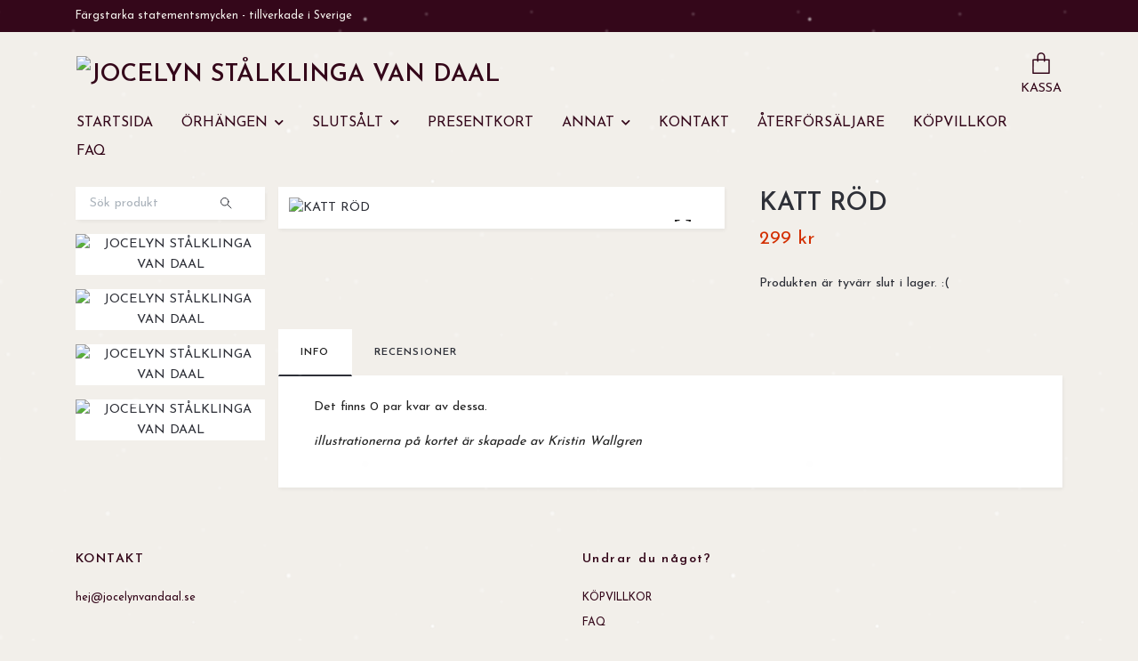

--- FILE ---
content_type: text/html; charset=utf-8
request_url: https://jocelynvandaal.se/slutsalda/katt-rd
body_size: 13440
content:
<!DOCTYPE html>
<html class="no-javascript" lang="sv">
<head><meta property="ix:host" content="cdn.quickbutik.com/images"><meta http-equiv="Content-Type" content="text/html; charset=utf-8">
<title>KATT RÖD - Jocelyn</title>
<meta name="author" content="Quickbutik">
<meta name="description" content="Det finns 0 par kvar av dessa.illustrationerna på kortet är skapade av Kristin Wallgren">
<meta property="og:description" content="Det finns 0 par kvar av dessa.illustrationerna på kortet är skapade av Kristin Wallgren">
<meta property="og:title" content="KATT RÖD - Jocelyn">
<meta property="og:url" content="https://jocelynvandaal.se/slutsalda/katt-rd">
<meta property="og:site_name" content="JOCELYN STÅLKLINGA VAN DAAL">
<meta property="og:type" content="website">
<meta property="og:image" content="https://cdn.quickbutik.com/images/8132M/products/5df0d3c258fc6.jpeg?format=webp">
<meta property="twitter:card" content="summary">
<meta property="twitter:title" content="JOCELYN STÅLKLINGA VAN DAAL">
<meta property="twitter:description" content="Det finns 0 par kvar av dessa.illustrationerna på kortet är skapade av Kristin Wallgren">
<meta property="twitter:image" content="https://cdn.quickbutik.com/images/8132M/products/5df0d3c258fc6.jpeg?format=webp">
<meta name="viewport" content="width=device-width, initial-scale=1, maximum-scale=1">
<link rel="dns-prefetch" href="https://cdnjs.cloudflare.com">
<link rel="dns-prefetch" href="https://use.fontawesome.com">
<link rel="preconnect" href="//fonts.googleapis.com/" crossorigin>
<link rel="preconnect" href="//fonts.gstatic.com" crossorigin>
<link rel="preconnect" href="//use.fontawesome.com" crossorigin>
<script>document.documentElement.classList.remove('no-javascript');</script><!-- Vendor Assets --><script src="https://cdnjs.cloudflare.com/ajax/libs/imgix.js/4.0.0/imgix.min.js" integrity="sha512-SlmYBg9gVVpgcGsP+pIUgFnogdw1rs1L8x+OO3aFXeZdYgTYlFlyBV9hTebE6OgqCTDEjfdUEhcuWBsZ8LWOZA==" crossorigin="anonymous" referrerpolicy="no-referrer"></script><link rel="stylesheet" href="https://use.fontawesome.com/releases/v5.15.4/css/all.css">
<link href="https://storage.quickbutik.com/templates/orion/css/assets.min.css?73170" rel="stylesheet">
<!-- Theme Stylesheet --><link href="https://storage.quickbutik.com/templates/orion/css/theme-main.css?73170" rel="stylesheet">
<link href="https://storage.quickbutik.com/stores/8132M/templates/orion-wide/css/theme-sub.css?73170" rel="stylesheet">
<link href="https://storage.quickbutik.com/stores/8132M/templates/orion-wide/css/custom.css?73170" rel="stylesheet">
<!-- Google Fonts --><link href="//fonts.googleapis.com/css?family=Josefin+Sans:400,600%7CJosefin+Sans:400,600" rel="stylesheet" type="text/css"  media="all" /><!-- Favicon--><link rel="icon" type="image/png" href="https://cdn.quickbutik.com/images/8132M/templates/orion-wide/assets/favicon.png?s=73170&auto=format">
<link rel="canonical" href="https://jocelynvandaal.se/slutsalda/katt-rd">
<!-- Tweaks for older IEs--><!--[if lt IE 9]>
      <script src="https://oss.maxcdn.com/html5shiv/3.7.3/html5shiv.min.js"></script>
      <script src="https://oss.maxcdn.com/respond/1.4.2/respond.min.js"></script
    ><![endif]-->	<script>
  (function(w, d, t, h, s, n) {
    w.FlodeskObject = n;
    var fn = function() {
      (w[n].q = w[n].q || []).push(arguments);
    };
    w[n] = w[n] || fn;
    var f = d.getElementsByTagName(t)[0];
    var v = '?v=' + Math.floor(new Date().getTime() / (120 * 1000)) * 60;
    var sm = d.createElement(t);
    sm.async = true;
    sm.type = 'module';
    sm.src = h + s + '.mjs' + v;
    f.parentNode.insertBefore(sm, f);
    var sn = d.createElement(t);
    sn.async = true;
    sn.noModule = true;
    sn.src = h + s + '.js' + v;
    f.parentNode.insertBefore(sn, f);
  })(window, document, 'script', 'https://assets.flodesk.com', '/universal', 'fd');
</script>
<script>
  window.fd('form', {
    formId: '63bbe2ef329680c1aa644e57'
  });
</script>

<style>
@media(max-width: 540px) {
  h1, .h1 { font-size: 200%; }
  h2, .h2 { font-size: 175%; }
  h3, .h3 { font-size: 150%; }
  h4, .h4 { font-size: 125%; }
  h5, .h5 { font-size: 100%; }
  h6, .h6 { font-size: 100%; }
}
</style>
<style>.hide { display: none; }</style>
<script type="text/javascript" defer>document.addEventListener('DOMContentLoaded', () => {
    document.body.setAttribute('data-qb-page', 'product');
});</script>    <!-- Google Analytics 4 -->
    <script async src="https://www.googletagmanager.com/gtag/js?id=G-CJE665NFV6"></script>
    <script>
        window.dataLayer = window.dataLayer || [];
        function gtag(){dataLayer.push(arguments);}

        gtag('consent', 'default', {
            'analytics_storage': 'denied',
            'ad_storage': 'denied',
            'ad_user_data': 'denied',
            'ad_personalization': 'denied',
            'wait_for_update': 500,
        });

        const getConsentForCategory = (category) => (typeof qb_cookieconsent == 'undefined' || qb_cookieconsent.allowedCategory(category)) ? 'granted' : 'denied';

        if (typeof qb_cookieconsent == 'undefined' || qb_cookieconsent.allowedCategory('analytics') || qb_cookieconsent.allowedCategory('marketing')) {
            const analyticsConsent = getConsentForCategory('analytics');
            const marketingConsent = getConsentForCategory('marketing');

            gtag('consent', 'update', {
                'analytics_storage': analyticsConsent,
                'ad_storage': marketingConsent,
                'ad_user_data': marketingConsent,
                'ad_personalization': marketingConsent,
            });
        }

        // Handle consent updates for GA4
        document.addEventListener('QB_CookieConsentAccepted', function(event) {
            const cookie = qbGetEvent(event).cookie;
            const getConsentLevel = (level) => (cookie && cookie.level && cookie.level.includes(level)) ? 'granted' : 'denied';

            gtag('consent', 'update', {
                'analytics_storage': getConsentLevel('analytics'),
                'ad_storage': getConsentLevel('marketing'),
                'ad_user_data': getConsentLevel('marketing'),
                'ad_personalization': getConsentLevel('marketing'),
            });
        });

        gtag('js', new Date());
        gtag('config', 'G-CJE665NFV6', { 'allow_enhanced_conversions' : true } );
gtag('event', 'view_item', JSON.parse('{"currency":"SEK","value":"299","items":[{"item_name":"KATT RÖD","item_id":"713","price":"299","item_category":"SLUTSÅLT","item_variant":"","quantity":"1","description":"<p>Det finns 0 par kvar av dessa.<\/p><p><em>illustrationerna p&aring; kortet &auml;r skapade av Kristin Wallgren<\/em><\/p>","image_url":"https%3A%2F%2Fcdn.quickbutik.com%2Fimages%2F8132M%2Fproducts%2F5df0d3c258fc6.jpeg"}]}'));

        const gaClientIdPromise = new Promise(resolve => {
            gtag('get', 'G-CJE665NFV6', 'client_id', resolve);
        });
        const gaSessionIdPromise = new Promise(resolve => {
            gtag('get', 'G-CJE665NFV6', 'session_id', resolve);
        });

        Promise.all([gaClientIdPromise, gaSessionIdPromise]).then(([gaClientId, gaSessionId]) => {
            var checkoutButton = document.querySelector("a[href='/cart/index']");
            if (checkoutButton) {
                checkoutButton.onclick = function() {
                    var query = new URLSearchParams({
                        ...(typeof qb_cookieconsent == 'undefined' || qb_cookieconsent.allowedCategory('analytics') ? {
                            gaClientId,
                            gaSessionId,
                        } : {}),
                        consentCategories: [
                            ...(typeof qb_cookieconsent == 'undefined' || qb_cookieconsent.allowedCategory('analytics')) ? ['analytics'] : [],
                            ...(typeof qb_cookieconsent == 'undefined' || qb_cookieconsent.allowedCategory('marketing')) ? ['marketing'] : [],
                        ],
                    });
                    this.setAttribute("href", "/cart/index?" + query.toString());
                };
            }
        });
    </script>
    <!-- End Google Analytics 4 --></head>
<body>
    <header
  class="header">
  <!-- Section: Top Bar-->
  <div data-qb-area="top" data-qb-element="" class="top-bar  text-sm">
    <div class="container py-2">
      <div class="row align-items-center">
        <div class="col-12 col-lg-auto px-0">
          <ul class="mb-0 d-sm-flex  text-center text-sm-left justify-content-center justify-content-lg-start list-unstyled">
              <li data-qb-element="top_left_text" class="list-inline-item col-auto ">
                <span>Färgstarka statementsmycken - tillverkade i Sverige </span>
              </li>
            <!-- Component: Language Dropdown-->
            <!-- Component: Tax Dropdown-->
            <!-- Currency Dropdown-->
          </ul>
        </div>
        <!-- Component: Top information -->
      </div>
    </div>
  </div>
  <!-- /Section: Top Bar -->

  <!-- Section: Header variant -->

    <!-- Section: Main Header -->
<nav
  data-qb-area="header" data-qb-element=""
  class="navbar-expand-lg navbar-position navbar-light py-0 ">
  <div class="container">
    <div class="row">
      <div class="navbar navbar--variation-1 col-12 pb-0">
        <div class="list-inline-item order-0 d-lg-none col-auto p-0">
          <a href="#" data-toggle="modal" data-target="#sidebarLeft" class="text-hover-primary">
            <svg class="svg-icon mainmenu-icon menu-textcolor">
              <use xlink:href="#menu-hamburger-1"></use>
            </svg>
          </a>
        </div>
        <a data-qb-element="use_logo" href="https://jocelynvandaal.se" title="JOCELYN STÅLKLINGA VAN DAAL"
          class="navbar-brand order-1 order-lg-1 text-center text-md-left col-auto p-0">
          
          <img alt="JOCELYN STÅLKLINGA VAN DAAL" class="img-fluid img-logo py-2" srcset="https://cdn.quickbutik.com/images/8132M/templates/orion-wide/assets/logo.png?s=73170&auto=format&dpr=1 1x, https://cdn.quickbutik.com/images/8132M/templates/orion-wide/assets/logo.png?s=73170&auto=format&dpr=2 2x, https://cdn.quickbutik.com/images/8132M/templates/orion-wide/assets/logo.png?s=73170&auto=format&dpr=3 3x"
            src="https://cdn.quickbutik.com/images/8132M/templates/orion-wide/assets/logo.png?s=73170&auto=format">
        </a>
        
        
        <ul class="list-inline order-2 order-lg-4 mb-0 pr-0 text-right col-auto"    >
          

          <li class="list-inline-item">
            <a href="#" data-toggle="modal" data-target="#sidebarCart" class="position-relative text-hover-primary align-items-center qs-cart-view ">
              <div class="text-center position-relative icon-line-height">
                  
                <svg data-qb-element="icon_cart1" class="svg-icon mainmenu-icon menu-textcolor" style="color: #34071a;">
                  <use xlink:href="#paper-bag-1"></use>
                </svg>

                <div data-qb-element="header_showcartamount" class="navbar-icon-badge icon-count text-white primary-bg basket-count-items icon-count-hidden">0</div>

                <!--
                <div class="navbar-icon-badge icon-count primary-bg basket-count-items menu-textcolor">0</div>
                -->

              </div>
              <span data-qb-element="header_carttext" class="d-none d-sm-inline color-text-base menu-textcolor">KASSA</span>
            </a>
          </li>
        </ul>
      </div>
    </div>
  </div>

<div class="container pt-2">
  <div class="row justify-content-between navbar-bg px-0 mainmenu_font_size">
    <ul class="col-auto navbar-nav d-none d-lg-flex mt-lg-0 flex-wrap px-0">
      
      <li class="nav-item main-top-menu ">
        <a href="/" title="STARTSIDA" class="nav-link ">STARTSIDA</a>
      </li>

      

      <li class="nav-item has-dropdown position-relative   on-hover ">
        <a href="/earrings" aria-haspopup="true" aria-expanded="false" class="nav-link dropdown-toggle">ÖRHÄNGEN</a>

        <ul class="dropdown-menu dropdown-menu-first">

          <li><a class="dropdown-item " href="/earrings/na">NÄ</a></li>


          <li><a class="dropdown-item " href="/earrings/text">TEXT</a></li>


          <li><a class="dropdown-item " href="/earrings/ejla">EJLA</a></li>


          <li><a class="dropdown-item " href="/earrings/sma-orhangen">SMÅ ÖRHÄNGEN</a></li>


          <li><a class="dropdown-item " href="/earrings/rea">REA</a></li>


          <li><a class="dropdown-item " href="/earrings/fa-kvar">FÅ KVAR</a></li>


          <li><a class="dropdown-item " href="/earrings/du-valjer-text">DU VÄLJER TEXT</a></li>


        </ul>
      </li>
      

      <li class="nav-item has-dropdown position-relative   on-hover ">
        <a href="/slutsalda" aria-haspopup="true" aria-expanded="false" class="nav-link dropdown-toggle">SLUTSÅLT</a>

        <ul class="dropdown-menu dropdown-menu-first">

          <li><a class="dropdown-item " href="/slutsalda/2025">2025</a></li>


          <li><a class="dropdown-item " href="/slutsalda/2024">2024</a></li>


          <li><a class="dropdown-item " href="/slutsalda/2021">2021</a></li>


          <li><a class="dropdown-item " href="/slutsalda/2022">2022</a></li>


          <li><a class="dropdown-item " href="/slutsalda/2023">2023</a></li>


        </ul>
      </li>
      
      <li class="nav-item main-top-menu ">
        <a href="/presentkort" title="PRESENTKORT" class="nav-link ">PRESENTKORT</a>
      </li>

      

      <li class="nav-item has-dropdown position-relative   on-hover ">
        <a href="/ovrigt" aria-haspopup="true" aria-expanded="false" class="nav-link dropdown-toggle">ANNAT</a>

        <ul class="dropdown-menu dropdown-menu-first">

          <li><a class="dropdown-item " href="/ovrigt/tartljus">TÅRTLJUS</a></li>


          <li><a class="dropdown-item " href="/ovrigt/stickmarkorer">STICKMARKÖRER</a></li>


          <li><a class="dropdown-item " href="/ovrigt/clipskonverterare">CLIPS-KONVERTERARE</a></li>


          <li><a class="dropdown-item " href="/ovrigt/stickers">STICKERS</a></li>


          <li><a class="dropdown-item " href="/ovrigt/keramik">KERAMIK</a></li>


          <li><a class="dropdown-item " href="/ovrigt/malarbok">MÅLARBOK</a></li>


          <li><a class="dropdown-item " href="/ovrigt/vaser">VASER</a></li>


          <li><a class="dropdown-item " href="/ovrigt/tryck">PRINTS</a></li>


        </ul>
      </li>
      
      <li class="nav-item main-top-menu ">
        <a href="/contact" title="KONTAKT" class="nav-link ">KONTAKT</a>
      </li>

      
      <li class="nav-item main-top-menu ">
        <a href="/sidor/aterforsaljare" title="ÅTERFÖRSÄLJARE" class="nav-link ">ÅTERFÖRSÄLJARE</a>
      </li>

      
      <li class="nav-item main-top-menu ">
        <a href="/sidor/kopvillkor" title="KÖPVILLKOR" class="nav-link ">KÖPVILLKOR</a>
      </li>

      
      <li class="nav-item main-top-menu ">
        <a href="/sidor/faq" title="FAQ" class="nav-link ">FAQ</a>
      </li>

    </ul>

    
    
  </div>
</div>

</nav>
<!-- /Section: Main Header --> 
  <!-- Section: Header variant -->

  <!-- Section: Sidebar (mobile) -->
  <div id="sidebarLeft" tabindex="-1" role="dialog" aria-hidden="true" class="modal fade modal-left">
    <div role="document" class="modal-dialog">
      <div class="modal-content modal-mobilemenu-content">
        <div class="modal-header pb-0 border-0 d-block">
          <div class="row">
              <form action="/shop/search" method="get" class="col d-lg-flex w-100 my-lg-0 mb-3 pt-1">
                <div class="search-wrapper border-0 shadow-small input-group">
                  <input type="text" name="s" placeholder="Vad söker du?" aria-label="Search" aria-describedby="button-search" class="form-control pl-3 border-0 mobile-search" />
                  <div class="input-group-append bg-white ml-0">
                    <button id="button-search" type="submit" class="btn py-0 btn-underlined border-0 header-searchbutton">
                      <svg class="svg-icon navbar-icon header-searchicon">
                        <use xlink:href="#search-1"></use>
                      </svg>
                    </button>
                  </div>
                </div>
              </form>
            <button type="button" data-dismiss="modal" aria-label="Close" class="close col-auto mr-1">
              <svg class="svg-icon w-3rem h-3rem svg-icon-light align-middle">
                <use xlink:href="#close-1"></use>
              </svg>
            </button>
          </div>
        </div>
        <div class="modal-body pt-0">
          <div class="px-2 pb-5">
            <ul class="nav flex-column">
                  <li class="nav-item ">
                    <a href="/" title="STARTSIDA" class="nav-link mobile-nav-link pl-0">STARTSIDA</a>
                  </li>
                  <li class="nav-item dropdown">
                    <a href="/earrings" data-toggle="collapse" data-target="#cat2" aria-haspopup="true" aria-expanded="false" class="
                    nav-link
                    mobile-nav-link
                    pl-0
                    mobile-dropdown-toggle
                    dropdown-toggle">ÖRHÄNGEN</a>
                    <div id="cat2" class="collapse">
                      <ul class="nav flex-column ml-3">
                        <li class="nav-item">
                          <a class="nav-link mobile-nav-link pl-0 show-all" href="/earrings" title="ÖRHÄNGEN">Visa alla i ÖRHÄNGEN</a>
                        </li>
                            <li class="nav-item">
                              <a href="/earrings/na" class="nav-link mobile-nav-link pl-0 ">NÄ</a>
                            </li>
                            <li class="nav-item">
                              <a href="/earrings/text" class="nav-link mobile-nav-link pl-0 ">TEXT</a>
                            </li>
                            <li class="nav-item">
                              <a href="/earrings/ejla" class="nav-link mobile-nav-link pl-0 ">EJLA</a>
                            </li>
                            <li class="nav-item">
                              <a href="/earrings/sma-orhangen" class="nav-link mobile-nav-link pl-0 ">SMÅ ÖRHÄNGEN</a>
                            </li>
                            <li class="nav-item">
                              <a href="/earrings/rea" class="nav-link mobile-nav-link pl-0 ">REA</a>
                            </li>
                            <li class="nav-item">
                              <a href="/earrings/fa-kvar" class="nav-link mobile-nav-link pl-0 ">FÅ KVAR</a>
                            </li>
                            <li class="nav-item">
                              <a href="/earrings/du-valjer-text" class="nav-link mobile-nav-link pl-0 ">DU VÄLJER TEXT</a>
                            </li>
                      </ul>
                    </div>
                  </li>
                  <li class="nav-item dropdown">
                    <a href="/slutsalda" data-toggle="collapse" data-target="#cat11" aria-haspopup="true" aria-expanded="false" class="
                    nav-link
                    mobile-nav-link
                    pl-0
                    mobile-dropdown-toggle
                    dropdown-toggle">SLUTSÅLT</a>
                    <div id="cat11" class="collapse">
                      <ul class="nav flex-column ml-3">
                        <li class="nav-item">
                          <a class="nav-link mobile-nav-link pl-0 show-all" href="/slutsalda" title="SLUTSÅLT">Visa alla i SLUTSÅLT</a>
                        </li>
                            <li class="nav-item">
                              <a href="/slutsalda/2025" class="nav-link mobile-nav-link pl-0 ">2025</a>
                            </li>
                            <li class="nav-item">
                              <a href="/slutsalda/2024" class="nav-link mobile-nav-link pl-0 ">2024</a>
                            </li>
                            <li class="nav-item">
                              <a href="/slutsalda/2021" class="nav-link mobile-nav-link pl-0 ">2021</a>
                            </li>
                            <li class="nav-item">
                              <a href="/slutsalda/2022" class="nav-link mobile-nav-link pl-0 ">2022</a>
                            </li>
                            <li class="nav-item">
                              <a href="/slutsalda/2023" class="nav-link mobile-nav-link pl-0 ">2023</a>
                            </li>
                      </ul>
                    </div>
                  </li>
                  <li class="nav-item ">
                    <a href="/presentkort" title="PRESENTKORT" class="nav-link mobile-nav-link pl-0">PRESENTKORT</a>
                  </li>
                  <li class="nav-item dropdown">
                    <a href="/ovrigt" data-toggle="collapse" data-target="#cat16" aria-haspopup="true" aria-expanded="false" class="
                    nav-link
                    mobile-nav-link
                    pl-0
                    mobile-dropdown-toggle
                    dropdown-toggle">ANNAT</a>
                    <div id="cat16" class="collapse">
                      <ul class="nav flex-column ml-3">
                        <li class="nav-item">
                          <a class="nav-link mobile-nav-link pl-0 show-all" href="/ovrigt" title="ANNAT">Visa alla i ANNAT</a>
                        </li>
                            <li class="nav-item">
                              <a href="/ovrigt/tartljus" class="nav-link mobile-nav-link pl-0 ">TÅRTLJUS</a>
                            </li>
                            <li class="nav-item">
                              <a href="/ovrigt/stickmarkorer" class="nav-link mobile-nav-link pl-0 ">STICKMARKÖRER</a>
                            </li>
                            <li class="nav-item">
                              <a href="/ovrigt/clipskonverterare" class="nav-link mobile-nav-link pl-0 ">CLIPS-KONVERTERARE</a>
                            </li>
                            <li class="nav-item">
                              <a href="/ovrigt/stickers" class="nav-link mobile-nav-link pl-0 ">STICKERS</a>
                            </li>
                            <li class="nav-item">
                              <a href="/ovrigt/keramik" class="nav-link mobile-nav-link pl-0 ">KERAMIK</a>
                            </li>
                            <li class="nav-item">
                              <a href="/ovrigt/malarbok" class="nav-link mobile-nav-link pl-0 ">MÅLARBOK</a>
                            </li>
                            <li class="nav-item">
                              <a href="/ovrigt/vaser" class="nav-link mobile-nav-link pl-0 ">VASER</a>
                            </li>
                            <li class="nav-item">
                              <a href="/ovrigt/tryck" class="nav-link mobile-nav-link pl-0 ">PRINTS</a>
                            </li>
                      </ul>
                    </div>
                  </li>
                  <li class="nav-item ">
                    <a href="/contact" title="KONTAKT" class="nav-link mobile-nav-link pl-0">KONTAKT</a>
                  </li>
                  <li class="nav-item ">
                    <a href="/sidor/aterforsaljare" title="ÅTERFÖRSÄLJARE" class="nav-link mobile-nav-link pl-0">ÅTERFÖRSÄLJARE</a>
                  </li>
                  <li class="nav-item ">
                    <a href="/sidor/kopvillkor" title="KÖPVILLKOR" class="nav-link mobile-nav-link pl-0">KÖPVILLKOR</a>
                  </li>
                  <li class="nav-item ">
                    <a href="/sidor/faq" title="FAQ" class="nav-link mobile-nav-link pl-0">FAQ</a>
                  </li>
            </ul>
          </div>
        </div>
      </div>
    </div>
  </div>
  <!-- /Section: Sidebar (mobile) -->
</header><div class="container">
        <div class="row py-3 py-lg-4">

        <div data-qb-area="sidesection" data-qb-dynamic-elements="side_elements" class="sidebar  order-lg-1  order-2 col-lg-3">







  <div data-qb-element="sidesearch" class="pb-3 align-items-center">
    <form action="/shop/search" method="get"
      class="d-lg-flex order-lg-2 d-none my-lg-0 flex-grow-1 top-searchbar text-center">
      <div class="search-wrapper border-0 input-group shadow-small">
        <input data-qb-setting="title" type="text" name="s" placeholder="Sök produkt" aria-label="Search"
          aria-describedby="button-search-sidebar" class="form-control pl-3 border-0">
        <div class="input-group-append ml-0 bg-white">
          <button id="button-search-sidebar" type="submit" class="btn py-0 btn-underlined border-0">
            <svg class="svg-icon navbar-icon">
              <use xlink:href="#search-1"></use>
            </svg>
          </button>
        </div>
      </div>
    </form>
  </div>





  <div data-qb-element="sidebanner" class="docs-item pb-3 imageoverlay">
    <div class="row">
      <div class="col-12">
        <a href="https://jocelynvandaal.se/earrings/kopia-regn" class="tile-link">
          <div class="card card-scale shadow-none text-center ">
            <div class="img-scale-container">
              <img data-qb-setting="sideimage" srcset="https://cdn.quickbutik.com/images/8132M/templates/orion-wide/assets/fpsxq9hjccea7lv.jpg?auto=format&dpr=1 1x, https://cdn.quickbutik.com/images/8132M/templates/orion-wide/assets/fpsxq9hjccea7lv.jpg?auto=format&dpr=2 2x, https://cdn.quickbutik.com/images/8132M/templates/orion-wide/assets/fpsxq9hjccea7lv.jpg?auto=format&dpr=3 3x" src="https://cdn.quickbutik.com/images/8132M/templates/orion-wide/assets/fpsxq9hjccea7lv.jpg?auto=format" alt="JOCELYN STÅLKLINGA VAN DAAL" class="card-img img-scale" />
            </div>
            <div class="card-img-overlay d-flex align-items-center">
              <div class="text-center w-100 overlay-content">
                <h2 data-qb-setting="sideimage_text" class="default font-weight-bold banner-text text-center mb-0">
                  
                </h2>
              </div>
            </div>
          </div>
        </a>
      </div>
    </div>
  </div>










  <div data-qb-element="sidebanner" class="docs-item pb-3 imageoverlay">
    <div class="row">
      <div class="col-12">
          <div class="card card-scale shadow-none text-center ">
            <div class="img-scale-container">
              <img data-qb-setting="sideimage" srcset="https://cdn.quickbutik.com/images/8132M/templates/orion-wide/assets/w0pyuc0ifnev8om.JPG?auto=format&dpr=1 1x, https://cdn.quickbutik.com/images/8132M/templates/orion-wide/assets/w0pyuc0ifnev8om.JPG?auto=format&dpr=2 2x, https://cdn.quickbutik.com/images/8132M/templates/orion-wide/assets/w0pyuc0ifnev8om.JPG?auto=format&dpr=3 3x" src="https://cdn.quickbutik.com/images/8132M/templates/orion-wide/assets/w0pyuc0ifnev8om.JPG?auto=format" alt="JOCELYN STÅLKLINGA VAN DAAL" class="card-img img-scale" />
            </div>
            <div class="card-img-overlay d-flex align-items-center">
              <div class="text-center w-100 overlay-content">
                <h2 data-qb-setting="sideimage_text" class="default font-weight-bold banner-text text-center mb-0">
                  
                </h2>
              </div>
            </div>
          </div>
      </div>
    </div>
  </div>










  <div data-qb-element="sidebanner" class="docs-item pb-3 imageoverlay">
    <div class="row">
      <div class="col-12">
          <div class="card card-scale shadow-none text-center ">
            <div class="img-scale-container">
              <img data-qb-setting="sideimage" srcset="https://cdn.quickbutik.com/images/8132M/templates/orion-wide/assets/4gueb9x6f2lmups.jpg?auto=format&dpr=1 1x, https://cdn.quickbutik.com/images/8132M/templates/orion-wide/assets/4gueb9x6f2lmups.jpg?auto=format&dpr=2 2x, https://cdn.quickbutik.com/images/8132M/templates/orion-wide/assets/4gueb9x6f2lmups.jpg?auto=format&dpr=3 3x" src="https://cdn.quickbutik.com/images/8132M/templates/orion-wide/assets/4gueb9x6f2lmups.jpg?auto=format" alt="JOCELYN STÅLKLINGA VAN DAAL" class="card-img img-scale" />
            </div>
            <div class="card-img-overlay d-flex align-items-center">
              <div class="text-center w-100 overlay-content">
                <h2 data-qb-setting="sideimage_text" class="default font-weight-bold banner-text text-center mb-0">
                  
                </h2>
              </div>
            </div>
          </div>
      </div>
    </div>
  </div>










  <div data-qb-element="sidebanner" class="docs-item pb-3 imageoverlay">
    <div class="row">
      <div class="col-12">
          <div class="card card-scale shadow-none text-center ">
            <div class="img-scale-container">
              <img data-qb-setting="sideimage" srcset="https://cdn.quickbutik.com/images/8132M/templates/orion-wide/assets/lvqkhypuexd5vvl.JPG?auto=format&dpr=1 1x, https://cdn.quickbutik.com/images/8132M/templates/orion-wide/assets/lvqkhypuexd5vvl.JPG?auto=format&dpr=2 2x, https://cdn.quickbutik.com/images/8132M/templates/orion-wide/assets/lvqkhypuexd5vvl.JPG?auto=format&dpr=3 3x" src="https://cdn.quickbutik.com/images/8132M/templates/orion-wide/assets/lvqkhypuexd5vvl.JPG?auto=format" alt="JOCELYN STÅLKLINGA VAN DAAL" class="card-img img-scale" />
            </div>
            <div class="card-img-overlay d-flex align-items-center">
              <div class="text-center w-100 overlay-content">
                <h2 data-qb-setting="sideimage_text" class="default font-weight-bold banner-text text-center mb-0">
                  
                </h2>
              </div>
            </div>
          </div>
      </div>
    </div>
  </div>








</div><div class="col-lg-9 main-content  order-lg-2 order-1">
          <!-- Main Product Detail Content -->
<article data-qb-area="area" id="product" itemscope itemtype="http://schema.org/Product">
  <div class="row">
    <div class="col-lg-7 order-1">

      <div class="bg-white shadow-small p-2">
          
          <!-- Container for ribbons -->
          <div class="position-relative product m-0" data-pid="713"><div></div></div>
          
          <div class="detail-carousel">
            <div id="detailSlider" class="swiper-container detail-slider photoswipe-gallery">
              <!-- Additional required wrapper-->
              <div class="swiper-wrapper flex">
                
                <!-- Slides-->
                <div class="swiper-slide flex align-items-center qs-product-image1118" data-thumb="https://cdn.quickbutik.com/images/8132M/products/5df0d3c258fc6.jpeg">
                  <a href="https://cdn.quickbutik.com/images/8132M/products/5df0d3c258fc6.jpeg?auto=format&fit=max&w=1280&h=960&dpr=1"
                    data-caption="KATT RÖD"
                    data-toggle="photoswipe" data-width="1200" data-height="1200" class="btn btn-photoswipe">
                    <svg class="svg-icon svg-icon-heavy">
                      <use xlink:href="#expand-1"></use>
                    </svg></a>


                    <img
                      srcset="https://cdn.quickbutik.com/images/8132M/products/5df0d3c258fc6.jpeg?auto=format&fit=max&w=1280&h=960&dpr=1 1x, https://cdn.quickbutik.com/images/8132M/products/5df0d3c258fc6.jpeg?auto=format&fit=max&w=1280&h=960&dpr=2 2x"
                      src="https://cdn.quickbutik.com/images/8132M/products/5df0d3c258fc6.jpeg?auto=format&fit=max&w=1280&h=960&dpr=1&auto=format"
                      alt="KATT RÖD"
                      class="productpage-image p-1 w-100" />
                    

  
                </div>

              </div>


            </div>
            <meta itemprop="image" content="https://cdn.quickbutik.com/images/8132M/products/5df0d3c258fc6.jpeg">
          </div>
          
          <!-- Thumbnails (only if more than one) -->

      </div>
    </div>

    <div class="col-lg-5 pl-lg-4 order-2">
      <h1 class="h2 mt-3 mt-lg-0" itemprop="name">KATT RÖD</h1>
      
      <div class="d-flex flex-column flex-sm-row align-items-sm-center justify-content-sm-between mb-0 mb-lg-2">
        <ul class="list-inline mb-2 mb-sm-0" data-qb-selector="product-price-container">
          <li class="list-inline-item h4 font-weight-light mb-0 product-price qs-product-price w-100">
            299 kr</li>
        </ul>
        
        <div itemprop="offers" itemscope itemtype="http://schema.org/Offer">
          <meta itemprop="price" content="299">
          <meta itemprop="itemCondition" content="http://schema.org/NewCondition">
          <meta itemprop="priceCurrency" content="SEK">
          <link itemprop="availability"
            href="http://schema.org/OutOfStock">
          <meta itemprop="url" content="https://jocelynvandaal.se/slutsalda/katt-rd">
        </div>
        
        <meta itemprop="sku" content="713">


      </div>

      <div data-qb-selector="product-apps-reviews-total" class="mb-4"></div>

      <div data-qb-element="productpage_show_shortdesc" class="product_description product-description-wrapper">
      </div>

      <div class="text-soldout">
        <p>Produkten är tyvärr slut i lager. :(</p>
      </div>



      
      
      
    </div>
  </div>

  <!-- Product Description & Reviews -->
  <section class="mt-4">
      <ul role="tablist" class="nav nav-tabs border-0 flex-sm-row">
        
        <!-- Description tab -->
        <li data-qb-element="product_desc_text" class="nav-item">
          <a
            data-toggle="tab" href="#description" role="tab" class="nav-link detail-nav-link active">
            info
          </a>
        </li>

        <!-- Product Content Sections tabs -->

        <!-- Reviews tab -->
        <li data-qb-element="product_reviews_text" class="nav-item"><a data-toggle="tab" href="#reviews" role="tab"
            class="nav-link detail-nav-link">Recensioner</a>
        </li>

      </ul>
      <div class="tab-content bg-white p-4 shadow-small-nohover py-4">
        
        <!-- Description -->
        <div id="description" role="tabpanel" class="tab-pane text-dark fade show active px-3">
          <div class="row">
            <div class="col" itemprop="description" content="Det finns 0 par kvar av dessa.illustrationerna på kortet är skapade av Kristin Wallgren">
              <p>Det finns 0 par kvar av dessa.</p><p><em>illustrationerna på kortet är skapade av Kristin Wallgren</em></p>
            </div>
          </div>
        </div>

        <!-- Product Content Sections -->

        <!-- Reviews -->
        <div id="reviews" role="tabpanel" class="tab-pane text-dark fade px-3">
          <div class="row mb-5">
            <div class="col">
              <div id="share"></div>
            </div>
          </div>
        </div>
      </div>
  </section>
</article>

</div>
    </div>
    </div>
    
    <!-- Sidebar Cart Modal-->
<div id="sidebarCart" tabindex="-1" role="dialog" class="modal fade modal-right cart-sidebar">
  <div role="document" class="modal-dialog">
    <div class="modal-content sidebar-cart-content">
      <div class="modal-header p-0 border-0">
        <h3>Varukorg</h3>
        <button type="button" data-dismiss="modal" aria-label="Stäng"
          class="modal-close">
          <svg class="svg-icon w-3rem h-3rem svg-icon-light align-middle">
            <use xlink:href="#close-1"></use>
          </svg>
        </button>
      </div>
      <div class="modal-body sidebar-cart-body">

        <!-- Cart messages -->
        <div class="qs-cart-message"></div>

        <!-- Empty cart snippet-->
        <!-- In case of empty cart - display this snippet + remove .d-none-->
        <div class="qs-cart-empty  text-center my-5">
          <svg class="svg-icon w-3rem h-3rem svg-icon-light mb-4 opacity-7">
            <use xlink:href="#retail-bag-1"></use>
          </svg>
          <p>Din varukorg är tom, men det behöver den inte vara.</p>
        </div>

        <!-- Empty cart snippet end-->
        <div class="sidebar-cart-product-wrapper qs-cart-update">

          <div id="CARTITEM" class="navbar-cart-product clone hide bg-white p-2 shadow-small mb-2">
            <input type="hidden" class="navbar-cart-product-id" value="" />
            <div class="d-flex flex-row">
              <a class="navbar-cart-product-url pr-2" href="#">
                <img loading="lazy" src="" alt="" class="navbar-cart-product-image img-fluid navbar-cart-product-image" />
              </a>
              <div class="flex-grow-1 qs-cart-item-productlink">
                <a href="#" class="navbar-cart-product-link text-dark"></a>
                <p>
                    <strong class="navbar-cart-product-price product-price"></strong>
                    <small class="ml-1 navbar-cart-product-variant"></small>
                </p>
              </div>
              <div class="d-flex flex-column">
                <div class="d-flex flex-grow-1 flex-column">
                  <div class="text-right">
                    <button class="qs-cart-delete btn p-0 mb" data-pid="">
                      <svg class="svg-icon sidebar-cart-icon color-dark opacity-7">
                        <use xlink:href="#bin-1"></use>
                      </svg>
                    </button>
                  </div>
                </div>
                <div class="d-flex max-w-100px">
                  <div class="btn btn-items btn-items-decrease text-center">-</div>
                  <input type="number" min="1" value="1" class="navbar-cart-product-qty form-control text-center input-items border-0" />
                  <div class="btn btn-items btn-items-increase text-center">+</div>
                </div>
              </div>
            </div>
          </div>


        </div>
      </div>
      <div class="modal-footer sidebar-cart-footer shadow color-text-base">
        <div class="w-100">
          <div class="navbar-cart-discount-row" style="display: none;">
            <p class="mt-3 mb-0">
              Rabatt: 
              <span class="float-right navbar-cart-discount text-success">0,00 SEK</span>
            </p>
          </div>
          <h5 class="mb-2 mb-lg-4">
            Total summa: 
            <span
              class="float-right navbar-cart-totals">0,00 SEK</span>
        </h5>   
        <a href="/cart/index" class="w-100">
            <button class="btn-height-large navbar-checkout-btn border-0 mb-2 mb-lg-2 btn btn-dark btn-block disabled">Till kassan</button>
        </a>
        <a href="#" data-dismiss="modal" class="btn btn-block color-text-base">Fortsätt att handla</a>

        </div>
      </div>
    </div>
  </div>
</div><!-- Section: Footer-->
<!-- Section: Footer variant -->


<!-- Section: Footer-->
<footer data-qb-area="footer" data-qb-dynamic-elements="footer_elements" data-qb-element="" class="pt-4 pb-2">

  <!-- Main block - menus, subscribe form-->
  <div class="container">

    <!-- newsletter starts -->
                  
    <!-- newsletter ends -->

    <div class="row py-4">
             
     
      <div class="col-12 col-lg">
        <a data-toggle="collapse" href="#footerMenu0" aria-expanded="false" aria-controls="footerMenu0"
          class="d-lg-none block-toggler my-3">KONTAKT<span class="block-toggler-icon"></span></a>
        <!-- Footer collapsible menu-->
        <div id="footerMenu0" class="expand-lg collapse">
          <h6 class="letter-spacing-1 mb-4 d-none d-lg-block">
            KONTAKT
          </h6>
          <ul class="list-unstyled text-sm pt-2 pt-lg-0">
            <li><a href="/cdn-cgi/l/email-protection" class="__cf_email__" data-cfemail="5038353a103a3f33353c293e26313e3431313c7e2335">[email&#160;protected]</a></li>
          </ul>
        </div>
      </div>
              
      <div class="col-12 col-lg">
        <a data-toggle="collapse" href="#footerMenu2" aria-expanded="false" aria-controls="footerMenu2"
          class="d-lg-none block-toggler my-3">Undrar du något?<span class="block-toggler-icon"></span>
        </a>
        <!-- Footer collapsible menu-->
        <div id="footerMenu2" class="expand-lg collapse">
          <h6 class="letter-spacing-1 mb-4 d-none d-lg-block">
            Undrar du något?
          </h6>
          <ul class="list-unstyled text-sm pt-2 pt-lg-0">
            <li class="mb-2">
              <a class="opacity-hover-7 footer-textcolor" href="/sidor/kopvillkor">KÖPVILLKOR</a>
            </li>
            <li class="mb-2">
              <a class="opacity-hover-7 footer-textcolor" href="/sidor/faq">FAQ</a>
            </li>
          </ul>
        </div>
      </div>
             
       
    </div>
    <div class="row">
      <!-- Copyright section of the footer-->
      <div class="col-12 py-4">
        <div class="row align-items-center text-sm">
          <div class="d-lg-flex col-lg-auto order-2 order-lg-1">
            <p class="mb-lg-0 text-center text-lg-left mt-3 mt-lg-0">
              &copy; 2026 JOCELYN STÅLKLINGA VAN DAAL
            </p>
          </div>

                     
          <div class="col-lg-auto order-lg-2 ml-lg-auto order-1">
            <div class="text-center text-lg-right">
              <img class="icon-payment px-2 my-2 col" src="/assets/shopassets/paylogos/payment-visa-white.svg"
                loading="lazy" alt="Payment with Visa" />
              <img class="icon-payment px-2 my-2 col" src="/assets/shopassets/paylogos/payment-klarna-white.svg"
                loading="lazy" alt="Payment with Klarna" />
              <img class="icon-payment px-2 my-2 col" src="/assets/shopassets/paylogos/payment-paypal-white.svg"
                loading="lazy" alt="Payment with Paypal" />
            </div>
          </div>
           
        </div>
      </div>
    </div>
  </div>
</footer>
<!-- /Section: Footer -->
<!-- Section:Footer variant -->
<!-- /Section: Footer -->
<div tabindex="-1" role="dialog" aria-hidden="true" class="pswp">
      <div class="pswp__bg"></div>
      <div class="pswp__scroll-wrap">
        <div class="pswp__container">
          <div class="pswp__item"></div>
          <div class="pswp__item"></div>
          <div class="pswp__item"></div>
        </div>
        <div class="pswp__ui pswp__ui--hidden">
          <div class="pswp__top-bar">
            <div class="pswp__counter"></div>
            <button title="Close (Esc)" class="pswp__button pswp__button--close"></button>
            <button title="Share" class="pswp__button pswp__button--share"></button>
            <button title="Toggle fullscreen" class="pswp__button pswp__button--fs"></button>
            <button title="Zoom in/out" class="pswp__button pswp__button--zoom"></button>
            <!-- element will get class pswp__preloader--active when preloader is running-->
            <div class="pswp__preloader">
              <div class="pswp__preloader__icn">
                <div class="pswp__preloader__cut">
                  <div class="pswp__preloader__donut"></div>
                </div>
              </div>
            </div>
          </div>
          <div class="pswp__share-modal pswp__share-modal--hidden pswp__single-tap">
            <div class="pswp__share-tooltip"></div>
          </div>
          <button title="Previous (arrow left)" class="pswp__button pswp__button--arrow--left"></button>
          <button title="Next (arrow right)" class="pswp__button pswp__button--arrow--right"></button>
          <div class="pswp__caption">
            <div class="pswp__caption__center text-center"></div>
          </div>
        </div>
      </div>
    </div>
    <!-- Vendor script files --><script data-cfasync="false" src="/cdn-cgi/scripts/5c5dd728/cloudflare-static/email-decode.min.js"></script><script src="https://storage.quickbutik.com/templates/orion/js/assets.min.js?73170"></script><!-- Theme script --><script src="https://storage.quickbutik.com/templates/orion/js/qs_functions.js?73170"></script><script src="https://storage.quickbutik.com/templates/orion/js/theme.js?73170"></script>
<script type="text/javascript">var qs_store_url = "https://jocelynvandaal.se";</script>
<script type="text/javascript">var qs_store_apps_data = {"location":"\/slutsalda\/katt-rd","products":[],"product_id":"713","category_id":null,"category_name":"SLUTS\u00c5LT","fetch":"fetch","order":null,"search":null,"recentPurchaseId":null,"product":{"title":"KATT R\u00d6D","price":"299 kr","price_raw":"299","before_price":"0 kr","hasVariants":false,"weight":"50","stock":"0","url":"\/slutsalda\/katt-rd","preorder":false,"images":[{"url":"https:\/\/cdn.quickbutik.com\/images\/8132M\/products\/5df0d3c258fc6.jpeg","position":"1","title":"5df0d3c258fc6.jpeg","is_youtube_thumbnail":false}]}}; var qs_store_apps = [];</script>
<script>if (typeof qs_options !== "undefined") { qs_store_apps_data.variants = JSON.stringify(Array.isArray(qs_options) ? qs_options : []); }</script>
<script type="text/javascript">$.ajax({type:"POST",url:"https://jocelynvandaal.se/apps/fetch",async:!1,data:qs_store_apps_data, success:function(s){qs_store_apps=s}});</script>
<script type="text/javascript" src="/assets/qb_essentials.babel.js?v=20251006"></script><script>
    $('.mobile-search').click(function() {
      $('body').click(function(event) {
        var $target = $(event.target);
        
        if ($target.parents('.search-autocomplete-list').length == 0) {
          $('.search-autocomplete-list').hide();
        }
      });
    });
    
    $('.newsletter_form').submit(function(e){
        e.preventDefault();
        $.post('/shop/newsletter', $.param($(this).serializeArray()), function(data) {
            if(data.error) { 
                alert($('.newsletter_form').data('txt-error'));
            }else{
                alert($('.newsletter_form').data('txt-success'));
            }
        }, "json");
    });
    </script>
</div><script type="text/javascript"> var recaptchaSiteKey="6Lc-2GcUAAAAAMXG8Lz5S_MpVshTUeESW6iJqK0_"; </script>
<!-- PRODUCT PROPERTIES APP START -->
<script type="text/javascript">
$(document).ready(function(){
	var response = qs_store_apps.productproperties;

	if(response.has_properties > 0)
	{
		$.each(response.items, function(i, item){
			var selector = $('#CARTITEM' + item.id).find(response.css_identifier_cart);
			if(selector.find('.property_values').length > 0)
			{
				
			}else{
				selector.append('<span class="property_values"><br />' + item.property_values + '</span>');
			}
		});
	}
});
</script>
<!-- PRODUCT PROPERTIES APP END -->
<!-- START PRODUCTREVIEWS APP -->
<script type="text/javascript">
  // Function to render star rating using Bootstrap classes
  function renderProductRating(rating, reviewCount, starColorSetting) {
    const uniqueId = Math.floor(Math.random() * 100000);
    
    // Get configurable star size from appsOverrides, or fall back to default
    const starSize = window.appsOverrides?.QuickbutikProductReviews?.config?.stars?.size || '16px';
    
    // Determine star color (backend resolves "primary" to actual color)
    const activeColor = starColorSetting || '#F59E0B';
    const inactiveColor = '#E5E7EB';
    
    let starsHtml = '<div class="d-flex align-items-center mx-auto">';
    
    // Generate 5 stars
    for (let starIndex = 1; starIndex <= 5; starIndex++) {
      const gradientId = 'rating-gradient-' + uniqueId + '-' + starIndex;
      const remainder = rating - starIndex + 1;
      const fillPercentage = remainder > 0 && remainder < 1
        ? remainder * 100
        : starIndex <= Math.floor(rating)
          ? 100
          : 0;
      
      starsHtml += '<svg aria-hidden="true" style="width:' + starSize + ';height:' + starSize + '" viewBox="0 0 20 20" xmlns="http://www.w3.org/2000/svg">';
      starsHtml += '<title>Star ' + starIndex + '</title>';
      starsHtml += '<defs>';
      starsHtml += '<linearGradient id="' + gradientId + '">';
      starsHtml += '<stop offset="0%" stop-color="' + activeColor + '" />';
      starsHtml += '<stop offset="' + fillPercentage + '%" stop-color="' + activeColor + '" />';
      starsHtml += '<stop offset="' + fillPercentage + '%" stop-color="' + inactiveColor + '" />';
      starsHtml += '<stop offset="100%" stop-color="' + inactiveColor + '" />';
      starsHtml += '</linearGradient>';
      starsHtml += '</defs>';
      starsHtml += '<path fill="url(#' + gradientId + ')" d="M9.049 2.927c.3-.921 1.603-.921 1.902 0l1.07 3.292a1 1 0 00.95.69h3.462c.969 0 1.371 1.24.588 1.81l-2.8 2.034a1 1 0 00-.364 1.118l1.07 3.292c.3.921-.755 1.688-1.54 1.118l-2.8-2.034a1 1 0 00-1.175 0l-2.8 2.034c-.784.57-1.838-.197-1.539-1.118l1.07-3.292a1 1 0 00-.364-1.118L2.98 8.72c-.783-.57-.38-1.81.588-1.81h3.461a1 1 0 00.951-.69l1.07-3.292z" />';
      starsHtml += '</svg>';
    }
    
    starsHtml += '</div>';
    
    // Add review count if available
    if (reviewCount > 0) {
      starsHtml += '<div class="ml-2 text-muted small">(' + reviewCount + ')</div>';
    }
    
    return '<div class="d-flex align-items-center">' + starsHtml + '</div>';
  }

  var products_reviews = "";
  if ($(".product[data-pid]").length > 0) {
    var products_reviews = $(".product[data-pid]")
      .map(function () {
        return $(this).attr("data-pid");
      })
      .get()
      .join();
  }

  $(document).ready(function () {
    var product_id = "713";

	  // Single product page
    if (product_id.length > 0) {

      var data = qs_store_apps.productreviews;

      $(data.placement).after(data.html);

      $("head").append("<style>" + data.css + "</style>");
      
      // Determine star color from settings (backend resolves "primary" to actual color)
      var starColor = (data && data.star_color) ? data.star_color : '#fdc82b';
      
      // Inject star color styles for Nova, Orion, Swift themes
      var starColorStyles = '<style id="qb-review-star-styles">.fa-star, .mystar.selected { color: ' + starColor + ' !important; }</style>';
      if ($('#qb-review-star-styles').length) {
        $('#qb-review-star-styles').html('.fa-star, .mystar.selected { color: ' + starColor + ' !important; }');
      } else {
        $("head").append(starColorStyles);
      }
      
      // Populate data-qb-selector="product-apps-reviews-total" containers with average rating
      if (data && data.rating > 0) {
        var $totalContainers = $('[data-qb-selector="product-apps-reviews-total"]');
        if ($totalContainers.length > 0) {
          // Use Font Awesome icons to match product_review.php styling
          var rating = parseInt(data.rating);
          var starsHtml = '<div class="d-flex align-items-center"><span class="rating" style="color: ' + starColor + '; font-size: 20px; display: inline-block;">';
          
          // Filled stars
          for (var i = 1; i <= rating; i++) {
            starsHtml += '<i class="fa fa-star"></i>';
          }
          
          // Empty stars
          for (var i = 1; i <= (5 - rating); i++) {
            starsHtml += '<i class="fa fa-star-o"></i>';
          }
          
          starsHtml += '</span>';
          
          // Add review count
          if (data.amountTotal > 0) {
            starsHtml += '<span style="margin-left: 5px; font-size: 19px;">(' + data.amountTotal + ')</span>';
          }
          
          starsHtml += '</div>';
          
          $totalContainers.each(function() {
            // Only add if not already populated
            if ($(this).children().length === 0) {
              $(this).html(starsHtml);
            }
          });
        }
      }
	  }

    // Remove current product ID from products list to avoid rendering stars for the
    // current product on old jQuery themes' product page
    if (products_reviews.length > 0 && product_id.length > 0) {
      products_reviews = products_reviews
        .split(',')
        .filter(function (id) { return id !== product_id; })
        .join();
    }

	// Start, list, and product pages: Many products
	if (products_reviews.length > 0) {
      
      var data = qs_store_apps.productreviews;

      function applyProductReviews(dataObj) {

        // Skip processing on lists if show_in_lists is not enabled
        if (!dataObj || !dataObj.show_in_lists) {
          return;
        }
        
        // Inject star color styles for Nova, Orion, Swift themes
        if (dataObj && dataObj.star_color) {
          var listStarColor = dataObj.star_color;
          var listStarColorStyles = '<style id="qb-review-star-styles">.fa-star, .mystar.selected { color: ' + listStarColor + ' !important; }</style>';
          if ($('#qb-review-star-styles').length) {
            $('#qb-review-star-styles').html('.fa-star, .mystar.selected { color: ' + listStarColor + ' !important; }');
          } else {
            $("head").append(listStarColorStyles);
          }
        }

        if (dataObj && dataObj.products) {
          // Add star ratings to products
          $.each(dataObj.products, function (pk, p) {

            // Only if rating > 0
            if (p.rating > 0) {
              var $product = $('[data-pid="' + p.id + '"]');
              var $insideElement = dataObj.placement_list ? $product.find(dataObj.placement_list) : $();
              var starsHtml = renderProductRating(parseFloat(p.rating_decimal || p.rating), p.amountTotal || 0, dataObj.star_color);

              if ($insideElement.length > 0) {
                $insideElement.html(starsHtml);
              } else {
                $product.append(starsHtml);
              }
            }
          });

          $("head").append("<style>" + (dataObj.css || "") + "</style>");
        }
      }

      if (!data?.products || data?.products.length === 0) {
        $.post(
          "/apps/productreviews/fetch",
          {
            products: products_reviews,
            currentPage: $("body").attr("data-qb-page"),
          },
          function (response) {
            applyProductReviews(response);
          }
        );
      } else {
        applyProductReviews(data);
      }
    }
  });
</script>
<!-- END PRODUCTREVIEWS APP -->
<!-- SNOWFLAKES APP START -->
<div class="snow"></div>
<style>
  .snow {
    position: fixed;
    pointer-events: none;
    top: 0;
    left: 0;
    right: 0;
    bottom: 0;
    height: 100vh;
    background: none;
    background-image: url("/assets/shopassets/advent/snow1.png"),
                      url("/assets/shopassets/advent/snow2.png"),
                      url("/assets/shopassets/advent/snow3.png");
    z-index: 100;
    -webkit-animation: snow 20s linear infinite;
    -moz-animation: snow 20s linear infinite;
    -ms-animation: snow 20s linear infinite;
    animation: snow 20s linear infinite;
  }
  @keyframes snow {
    0% {
      background-position: 0px 0px, 0px 0px, 0px 0px;
    }
    100% {
      background-position: 2000px 2000px, 400px 1600px, -300px 600px;
    }
  }
</style>
<!-- SNOWFLAKES APP END -->
    <script src="/assets/shopassets/misc/magicbean.js?v=1" data-shop-id="8132" data-url="https://magic-bean.services.quickbutik.com/v1/sow" data-site-section="1" data-key="912da9face68cd564cf34e949f33d55a" defer></script><script>
    document.addEventListener('QB_CookieConsentAccepted', function(event) {
        const cookie = qbGetEvent(event).cookie;

        const getConsentLevel = (level) => (cookie && cookie.level && cookie.level.includes(level)) ? 'granted' : 'denied';

        gtag('consent', 'update', {
            'analytics_storage': getConsentLevel('analytics'),
            'ad_storage': getConsentLevel('marketing'),
            'ad_user_data': getConsentLevel('marketing'),
            'ad_personalization': getConsentLevel('marketing'),
        });
    });

    document.addEventListener('QB_CartAdded', function(e) {
        const itemData = qbGetEvent(e).itemData;

        let eventData = {
            currency: 'SEK',
            value: parseFloat(itemData.item.price_raw),
            items: [{
                id: itemData.item.id,
                item_id: itemData.item.id,
                name: itemData.item.title.replaceAll('"', ''),
                item_name: itemData.item.title.replaceAll('"', ''),
                affiliation: `JOCELYN STÅLKLINGA VAN DAAL`,
                ...(itemData.variant_name && {
                    name: itemData.item.title.replaceAll('"', '') + ' ' + itemData.variant_name.replaceAll('"', ''),
                    item_name: itemData.item.title.replaceAll('"', '') + ' ' + itemData.variant_name.replaceAll('"', ''),
                    variant: itemData.variant_name.replaceAll('"', ''),
                    item_variant: itemData.variant_name.replaceAll('"', ''),
                }),
                price: parseFloat(itemData.item.price_raw),
                quantity: itemData.qty
            }],
        };
        'undefined' !== typeof gtag && gtag('event', 'add_to_cart', eventData);
    });
</script><!-- Google tag (gtag.js) -->
<script async src="https://www.googletagmanager.com/gtag/js?id=G-CJE665NFV6"></script>
<script>
  window.dataLayer = window.dataLayer || [];
  function gtag(){dataLayer.push(arguments);}
  gtag('js', new Date());

  gtag('config', 'G-CJE665NFV6');
</script>
<script type="text/javascript">document.addEventListener("DOMContentLoaded", function() {
const viewProductEvent = new CustomEvent('view-product', {
                detail: {
                    id: '713',
                    name: 'KATT RÖD',
                    currency: 'SEK',
                    price: '299'
                }
            });
            document.dispatchEvent(viewProductEvent);
});</script><script defer src="https://static.cloudflareinsights.com/beacon.min.js/vcd15cbe7772f49c399c6a5babf22c1241717689176015" integrity="sha512-ZpsOmlRQV6y907TI0dKBHq9Md29nnaEIPlkf84rnaERnq6zvWvPUqr2ft8M1aS28oN72PdrCzSjY4U6VaAw1EQ==" data-cf-beacon='{"rayId":"9c17261b294ad96e","version":"2025.9.1","serverTiming":{"name":{"cfExtPri":true,"cfEdge":true,"cfOrigin":true,"cfL4":true,"cfSpeedBrain":true,"cfCacheStatus":true}},"token":"7a304e0c4e854d16bca3b20c50bbf8db","b":1}' crossorigin="anonymous"></script>
</body>
</html>
